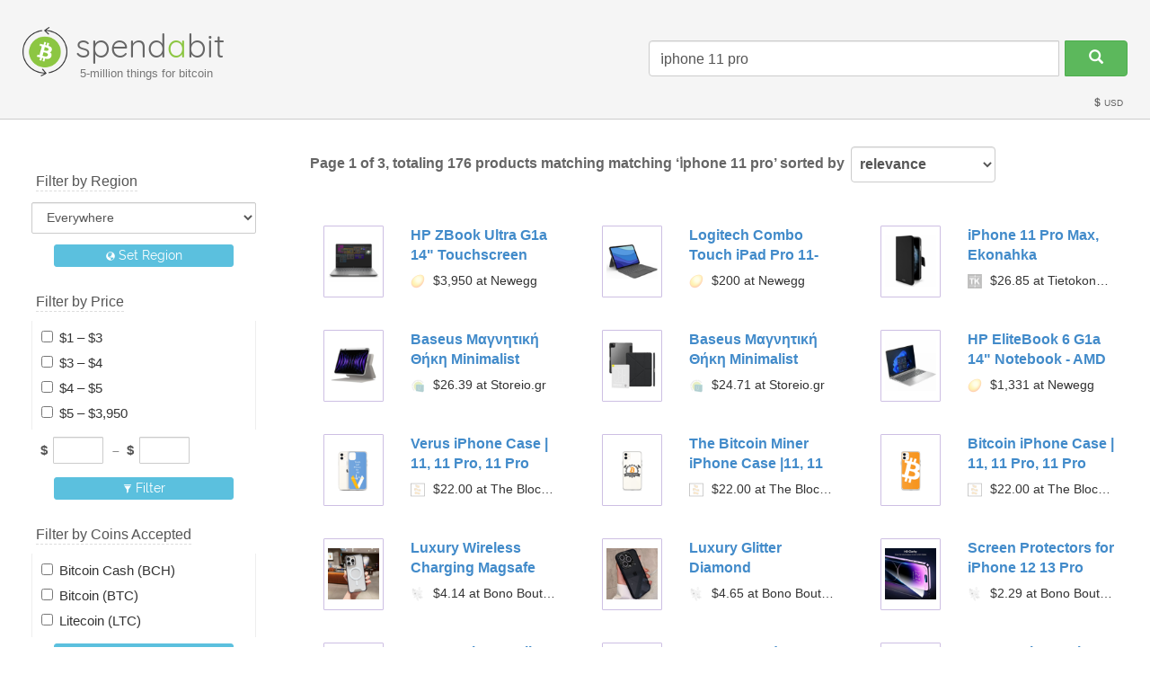

--- FILE ---
content_type: text/html;charset=UTF-8
request_url: https://spendabit.co/go?q=i%CC%87phone+11+pro
body_size: 9601
content:
<!DOCTYPE html>
<html lang="en">

      <head>
        <title>Buy ‘i̇phone 11 pro’ with Bitcoin Crypto-Currency – Spendabit</title>
        <meta http-equiv="Content-Type" content="text/html; charset=utf-8"/>
        <meta charset="utf-8"/>
        <meta name="description" content="Find 100+ ‘i̇phone 11 pro’ products that you can buy with Bitcoin, including items from Newegg, Tietokonekauppa.fi, Storeio.gr, and 2 other retailers – at Spendabit, the search engine for things you can buy with Bitcoin."/>
        <meta name="viewport" content="width=device-width, initial-scale=1.0, maximum-scale=1, user-scalable=no"/>
        <meta name="referrer" content="always"/>
        <meta property="og:image" content="https://spendabit.co/img/logos/logo-300x150.png"/>
        <link rel="stylesheet" type="text/css" href="/css?f=/lib/bootstrap/css/bootstrap.min.css&amp;f=font-quicksand.css&amp;f=font-raleway.css&amp;f=layout.css&amp;f=common.css&amp;f=search-results.css"/>
        <link rel="icon" href="https://spendabit.co/img/favicon.png" type="image/png"/>
        <link rel="shortcut icon" href="https://spendabit.co/img/favicon.png" type="image/png"/>
        <link rel="canonical" href="https://spendabit.co/go?q=i%CC%87phone+11+pro"/>
        <link rel="apple-touch-icon" sizes="180x180" href="/img/icons/apple-touch-icon.png"/><link rel="icon" type="image/png" sizes="32x32" href="/img/icons/favicon-32x32.png"/><link rel="icon" type="image/png" sizes="192x192" href="/img/icons/android-chrome-192x192.png"/><link rel="icon" type="image/png" sizes="16x16" href="/img/icons/favicon-16x16.png"/><link rel="manifest" href="/img/icons/site.webmanifest"/><link rel="mask-icon" href="/img/icons/safari-pinned-tab.svg" color="#8cc642"/><link rel="shortcut icon" href="/img/icons/favicon.ico"/><meta name="apple-mobile-web-app-title" content="Spendabit"/><meta name="application-name" content="Spendabit"/><meta name="msapplication-TileColor" content="#111111"/><meta name="msapplication-TileImage" content="/img/icons/mstile-144x144.png"/><meta name="msapplication-config" content="/img/icons/browserconfig.xml"/><meta name="theme-color" content="#ffffff"/><link rel="next" href="https://spendabit.co/go?q=i%CC%87phone+11+pro&amp;offset=60"/>
      </head>

      <body>
        <div id="above-footer-wrap">
      <div id="above-footer">
        <div>
      <header class="site-header">
      <div class="main-section">
        <div class="container-fluid"> <div class="row header-row">
          <div class="col-xs-12 col-sm-5 col-md-3 col-lg-3">
            <div class="logo-and-tagline">
              <a href="/">
                <img src="/img/spendabit-icon-small.png" alt=""/>
                <span class="logo-text">spend<span class="a">a</span>bit</span>
              </a>
              <div class="more-than-x-products">
                5-million things for bitcoin
              </div>
            </div>
          </div>
          <div class="col-xs-12 col-sm-7 col-md-9 col-lg-9">
            <div>
      <div class="search-form-wrap">
        <form class="form-inline" action="/go" method="get" role="search">
          <input type="search" class="form-control" name="q" value="i̇phone 11 pro"/>
          <button type="submit" class="btn btn-success search"><span class="glyphicon glyphicon-search" aria-hidden="true"></span></button>
        </form>
      </div>
      
    </div>
          </div>
        </div> </div>
        <div style="clear: both;"> </div>
      </div>
      <div class="session-status">
      <ul>

        

        <li><a href="/region-select" title="Click to change the currency used to display prices."><span class="glyphicon glyphicon-usd" aria-hidden="true"></span> USD</a></li>

        

      </ul>
    </div>
    </header>
      
      <div class="container-fluid">
      
      <div class="row">
      <div id="mobile-filters-row" class="row">
      <div id="mobile-filters-column" class="col-xs-12">
        <div>

      <!-- Filter by Region -->
      <div class="search-filter">

        <h3><span>Filter by Region</span></h3>

        <form class="form-inline region-select-wrap" action="/region-select" method="post">
          <input type="hidden" name="next" value="/go?q=i%CC%87phone+11+pro"/>
          
          <select id="mobileRegionInput" name="region" class="form-control">
            <option value="earth">Everywhere</option><option value="OC-AUS">Australia</option><option value="EU-EU">European Union</option><option value="EU-GBR">United Kingdom</option><option value="NA-USA">United States</option>
          </select>
          <button type="submit" class="btn btn-sm btn-info"><span class="glyphicon glyphicon-globe" style="font-size: 70%"></span>
            Set Region</button>
        </form>

      </div>

      <form id="mobile-product-filters-form" method="get" action="/go">

            <input type="hidden" name="q" value="i̇phone 11 pro"/>
            
            

            <div class="search-filter">
        <h3><span>Filter by Price</span></h3>
        <div class="options"><div class="option"> <label title="$1 – $3">
          <input type="checkbox" name="price" value="1.00-3.00"/>
          <span>$1 – $3</span>
        </label> </div><div class="option"> <label title="$3 – $4">
          <input type="checkbox" name="price" value="3.00-4.00"/>
          <span>$3 – $4</span>
        </label> </div><div class="option"> <label title="$4 – $5">
          <input type="checkbox" name="price" value="4.00-5.00"/>
          <span>$4 – $5</span>
        </label> </div><div class="option"> <label title="$5 – $3,950">
          <input type="checkbox" name="price" value="5.00-3950.00"/>
          <span>$5 – $3,950</span>
        </label> </div></div>
        <div class="custom-range">
          <label>
            <span>
      <span class="currency-symbol">$</span>
      <input type="text" class="form-control" name="price-from" onchange="$('input[name=price]').prop('checked', false);"/>
    </span> &nbsp;&ndash;&nbsp; <span>
      <span class="currency-symbol">$</span>
      <input type="text" class="form-control" name="price-to" onchange="$('input[name=price]').prop('checked', false);"/>
    </span>
          </label>
        </div>
        <div class="btn-wrapper text-center">
      <button type="submit" class="btn btn-sm btn-info"><span class="glyphicon glyphicon-filter" aria-hidden="true"></span> Filter</button>
    </div>
      </div>
            <div class="search-filter">
        <h3><span>Filter by Coins Accepted</span></h3>
        <div class="options"><div class="option"> <label title="Bitcoin Cash (BCH)">
          <input type="checkbox" name="currency" value="BCH"/>
          <span>Bitcoin Cash (BCH)</span>
        </label> </div><div class="option"> <label title="Bitcoin (BTC)">
          <input type="checkbox" name="currency" value="BTC"/>
          <span>Bitcoin (BTC)</span>
        </label> </div><div class="option"> <label title="Litecoin (LTC)">
          <input type="checkbox" name="currency" value="LTC"/>
          <span>Litecoin (LTC)</span>
        </label> </div></div>
        <div class="btn-wrapper text-center">
      <button type="submit" class="btn btn-sm btn-info"><span class="glyphicon glyphicon-filter" aria-hidden="true"></span> Filter</button>
    </div>
      </div>
            <div class="search-filter">
        <h3><span>Filter by Merchant</span></h3>
        <div class="options"><div class="option"> <label title="Bono Boutique">
          <input type="checkbox" name="merchant" value="bonoboutique"/>
          <span>Bono Boutique</span>
        </label> </div><div class="option"> <label title="Newegg">
          <input type="checkbox" name="merchant" value="newegg"/>
          <span>Newegg</span>
        </label> </div><div class="option"> <label title="Storeio.gr">
          <input type="checkbox" name="merchant" value="storeio.gr"/>
          <span>Storeio.gr</span>
        </label> </div><div class="option"> <label title="The Block Gear">
          <input type="checkbox" name="merchant" value="theblockgear"/>
          <span>The Block Gear</span>
        </label> </div><div class="option"> <label title="Tietokonekauppa.fi">
          <input type="checkbox" name="merchant" value="tietokonekauppa.fi"/>
          <span>Tietokonekauppa.fi</span>
        </label> </div></div>
        <div class="btn-wrapper text-center">
      <button type="submit" class="btn btn-sm btn-info"><span class="glyphicon glyphicon-filter" aria-hidden="true"></span> Filter</button>
    </div>
      </div>

          </form>
    </div>
      </div>
      <div class="col-xs-12 text-center">
        <button class="btn btn-default btn-toggle-filter" onclick="toggleMobileFilter()">Filter <span id="mobile-filter-icon" class="glyphicon glyphicon-menu-down" aria-hidden="true"></span></button>
      </div>
    </div>
      <div class="col-sm-3 search-filters">
        <div>

      <!-- Filter by Region -->
      <div class="search-filter">

        <h3><span>Filter by Region</span></h3>

        <form class="form-inline region-select-wrap" action="/region-select" method="post">
          <input type="hidden" name="next" value="/go?q=i%CC%87phone+11+pro"/>
          
          <select id="regionInput" name="region" class="form-control">
            <option value="earth">Everywhere</option><option value="OC-AUS">Australia</option><option value="EU-EU">European Union</option><option value="EU-GBR">United Kingdom</option><option value="NA-USA">United States</option>
          </select>
          <button type="submit" class="btn btn-sm btn-info"><span class="glyphicon glyphicon-globe" style="font-size: 70%"></span>
            Set Region</button>
        </form>

      </div>

      <form id="product-filters-form" method="get" action="/go">

          <input type="hidden" name="q" value="i̇phone 11 pro"/>
          
          

          <div class="search-filter">
        <h3><span>Filter by Price</span></h3>
        <div class="options"><div class="option"> <label title="$1 – $3">
          <input type="checkbox" name="price" value="1.00-3.00"/>
          <span>$1 – $3</span>
        </label> </div><div class="option"> <label title="$3 – $4">
          <input type="checkbox" name="price" value="3.00-4.00"/>
          <span>$3 – $4</span>
        </label> </div><div class="option"> <label title="$4 – $5">
          <input type="checkbox" name="price" value="4.00-5.00"/>
          <span>$4 – $5</span>
        </label> </div><div class="option"> <label title="$5 – $3,950">
          <input type="checkbox" name="price" value="5.00-3950.00"/>
          <span>$5 – $3,950</span>
        </label> </div></div>
        <div class="custom-range">
          <label>
            <span>
      <span class="currency-symbol">$</span>
      <input type="text" class="form-control" name="price-from" onchange="$('input[name=price]').prop('checked', false);"/>
    </span> &nbsp;&ndash;&nbsp; <span>
      <span class="currency-symbol">$</span>
      <input type="text" class="form-control" name="price-to" onchange="$('input[name=price]').prop('checked', false);"/>
    </span>
          </label>
        </div>
        <div class="btn-wrapper text-center">
      <button type="submit" class="btn btn-sm btn-info"><span class="glyphicon glyphicon-filter" aria-hidden="true"></span> Filter</button>
    </div>
      </div>
          <div class="search-filter">
        <h3><span>Filter by Coins Accepted</span></h3>
        <div class="options"><div class="option"> <label title="Bitcoin Cash (BCH)">
          <input type="checkbox" name="currency" value="BCH"/>
          <span>Bitcoin Cash (BCH)</span>
        </label> </div><div class="option"> <label title="Bitcoin (BTC)">
          <input type="checkbox" name="currency" value="BTC"/>
          <span>Bitcoin (BTC)</span>
        </label> </div><div class="option"> <label title="Litecoin (LTC)">
          <input type="checkbox" name="currency" value="LTC"/>
          <span>Litecoin (LTC)</span>
        </label> </div></div>
        <div class="btn-wrapper text-center">
      <button type="submit" class="btn btn-sm btn-info"><span class="glyphicon glyphicon-filter" aria-hidden="true"></span> Filter</button>
    </div>
      </div>
          <div class="search-filter">
        <h3><span>Filter by Merchant</span></h3>
        <div class="options"><div class="option"> <label title="Bono Boutique">
          <input type="checkbox" name="merchant" value="bonoboutique"/>
          <span>Bono Boutique</span>
        </label> </div><div class="option"> <label title="Newegg">
          <input type="checkbox" name="merchant" value="newegg"/>
          <span>Newegg</span>
        </label> </div><div class="option"> <label title="Storeio.gr">
          <input type="checkbox" name="merchant" value="storeio.gr"/>
          <span>Storeio.gr</span>
        </label> </div><div class="option"> <label title="The Block Gear">
          <input type="checkbox" name="merchant" value="theblockgear"/>
          <span>The Block Gear</span>
        </label> </div><div class="option"> <label title="Tietokonekauppa.fi">
          <input type="checkbox" name="merchant" value="tietokonekauppa.fi"/>
          <span>Tietokonekauppa.fi</span>
        </label> </div></div>
        <div class="btn-wrapper text-center">
      <button type="submit" class="btn btn-sm btn-info"><span class="glyphicon glyphicon-filter" aria-hidden="true"></span> Filter</button>
    </div>
      </div>
          

        </form>
    </div>
      </div>
      <div class="col-sm-9 results-column">
        <div class="results-header">
      <form action="/go" method="get" id="sort-form" class="form-inline" role="form">
        <input type="hidden" name="q" value="i̇phone 11 pro"/>
        
        
        <h1>Page 1 of 3,
        totaling 176 products matching <span>matching <span class="query">&lsquo;i̇phone 11 pro&rsquo;</span> <span>
      sorted by
      <div class="form-group">
        <label class="sr-only" for="sort-by-input">sort by</label>
        <select name="sort" class="form-control" onchange="this.form.submit()">
      <option value="relevance">relevance</option><option value="price-asc">price, low to high</option><option value="price-desc">price, high to low</option><option value="merchant">merchant</option>
    </select>
        <button type="submit" class="btn btn-sm btn-info" id="resort-btn">Re-sort</button>
        <script type="application/javascript">var b = document.getElementById('resort-btn');b.parentElement.removeChild(b);</script>
      </div>
    </span></span></h1>
      </form>
    </div><div class="container-fluid">
      <div class="row">
        <div class="product-cell col-xs-12 col-sm-6 col-lg-4">
      <a class="product-link" href="/product/newegg/1TS-000D-1PA82?q=i%CC%87phone%2011%20pro" rel="nofollow" target="_blank" data-merchant="newegg">
        
        <div class="product row">
          <div class="col-xs-4 thumbnail-column">
            <div class="thumbnail-container">
              <img src="https://spendabit.s3.amazonaws.com/products/newegg/1TS-000D-1PA82.png" alt="" class="thumbnail" onerror="this.onerror=null; this.src='/img/unavailable.jpg';"/>
            </div>
          </div>
          <div class="col-xs-8 text-column">
            <h3 class="name" title="HP ZBook Ultra G1a 14&quot; Touchscreen Mobile Workstation - 2.8K - AMD Ryzen AI Max+ PRO 395 - 128 GB - English Keyboard - Meteor Silver - AMD Chip - 2880 x 1800 - Windows 11 Pro - AMD Radeon 8060S G">HP ZBook Ultra G1a 14&quot; Touchscreen Mobile Workstation - 2.8K - AMD Ryzen AI Max+ PRO 395 - 128 GB - English Keyboard - Meteor Silver - AMD Chip - 2880 x 1800 - Windows 11 Pro - AMD Radeon 8060S G</h3>
            <div class="price-and-merchant">
      <img src="/images/2187055" alt="" class="favicon newegg"/>
      $3,950 at Newegg
    </div>
          </div>
        </div>
      </a>
      
    </div><div class="product-cell col-xs-12 col-sm-6 col-lg-4">
      <a class="product-link" href="/product/newegg/0GA-0001-00NN5?q=i%CC%87phone%2011%20pro" rel="nofollow" target="_blank" data-merchant="newegg">
        
        <div class="product row">
          <div class="col-xs-4 thumbnail-column">
            <div class="thumbnail-container">
              <img src="https://spendabit.s3.amazonaws.com/products/newegg/0GA-0001-00NN5.png" alt="" class="thumbnail" onerror="this.onerror=null; this.src='/img/unavailable.jpg';"/>
            </div>
          </div>
          <div class="col-xs-8 text-column">
            <h3 class="name" title="Logitech Combo Touch iPad Pro 11-inch (1st, 2nd, 3rd, 4th gen - 2018, 2020, 2021, 2022) Keyboard Case - Detachable Backlit Keyboard, Click-Anywhere Trackpad - Oxford Gray; USA Layout">Logitech Combo Touch iPad Pro 11-inch (1st, 2nd, 3rd, 4th gen - 2018, 2020, 2021, 2022) Keyboard Case - Detachable Backlit Keyboard, Click-Anywhere Trackpad - Oxford Gray; USA Layout</h3>
            <div class="price-and-merchant">
      <img src="/images/2187055" alt="" class="favicon newegg"/>
      $200 at Newegg
    </div>
          </div>
        </div>
      </a>
      
    </div><div class="product-cell col-xs-12 col-sm-6 col-lg-4">
      <a class="product-link" href="/product/tietokonekauppa.fi/2561017?q=i%CC%87phone%2011%20pro" rel="nofollow" target="_blank" data-merchant="tietokonekauppa.fi">
        
        <div class="product row">
          <div class="col-xs-4 thumbnail-column">
            <div class="thumbnail-container">
              <img src="https://spendabit.s3.amazonaws.com/products/tietokonekauppa.fi/2561017.png" alt="" class="thumbnail" onerror="this.onerror=null; this.src='/img/unavailable.jpg';"/>
            </div>
          </div>
          <div class="col-xs-8 text-column">
            <h3 class="name" title="iPhone 11 Pro Max, Ekonahka lompakkokotelo, irrotettava, mu">iPhone 11 Pro Max, Ekonahka lompakkokotelo, irrotettava, mu</h3>
            <div class="price-and-merchant">
      <img src="/images/2186231" alt="" class="favicon tietokonekauppa.fi"/>
      $26.85 at Tietokonekauppa.fi
    </div>
          </div>
        </div>
      </a>
      
    </div><div class="product-cell col-xs-12 col-sm-6 col-lg-4">
      <a class="product-link" href="/product/storeio.gr/129523?q=i%CC%87phone%2011%20pro" rel="nofollow" target="_blank" data-merchant="storeio.gr">
        
        <div class="product row">
          <div class="col-xs-4 thumbnail-column">
            <div class="thumbnail-container">
              <img src="https://spendabit.s3.amazonaws.com/products/storeio.gr/129523.png" alt="" class="thumbnail" onerror="this.onerror=null; this.src='/img/unavailable.jpg';"/>
            </div>
          </div>
          <div class="col-xs-8 text-column">
            <h3 class="name" title="Baseus Μαγνητική Θήκη Minimalist Series για iPad Pro 11″/Pad Air4/Air5 10.9″ Ανοιχτό Γκρι (ARJS040913) (BASARJS040913)">Baseus Μαγνητική Θήκη Minimalist Series για iPad Pro 11″/Pad Air4/Air5 10.9″ Ανοιχτό Γκρι (ARJS040913) (BASARJS040913)</h3>
            <div class="price-and-merchant">
      <img src="/images/2186767" alt="" class="favicon storeio.gr"/>
      $26.39 at Storeio.gr
    </div>
          </div>
        </div>
      </a>
      
    </div><div class="product-cell col-xs-12 col-sm-6 col-lg-4">
      <a class="product-link" href="/product/storeio.gr/129993?q=i%CC%87phone%2011%20pro" rel="nofollow" target="_blank" data-merchant="storeio.gr">
        
        <div class="product row">
          <div class="col-xs-4 thumbnail-column">
            <div class="thumbnail-container">
              <img src="https://spendabit.s3.amazonaws.com/products/storeio.gr/129993.png" alt="" class="thumbnail" onerror="this.onerror=null; this.src='/img/unavailable.jpg';"/>
            </div>
          </div>
          <div class="col-xs-8 text-column">
            <h3 class="name" title="Baseus Μαγνητική Θήκη Minimalist Series για iPad Pro 2018/2020/2021/2022 11″ Μαύρο (P40112502111-01) (BASP40112502111-01)">Baseus Μαγνητική Θήκη Minimalist Series για iPad Pro 2018/2020/2021/2022 11″ Μαύρο (P40112502111-01) (BASP40112502111-01)</h3>
            <div class="price-and-merchant">
      <img src="/images/2186767" alt="" class="favicon storeio.gr"/>
      $24.71 at Storeio.gr
    </div>
          </div>
        </div>
      </a>
      
    </div><div class="product-cell col-xs-12 col-sm-6 col-lg-4">
      <a class="product-link" href="/product/newegg/1TS-000D-1R1D7?q=i%CC%87phone%2011%20pro" rel="nofollow" target="_blank" data-merchant="newegg">
        
        <div class="product row">
          <div class="col-xs-4 thumbnail-column">
            <div class="thumbnail-container">
              <img src="https://c1.neweggimages.com/productimage/nb640/A24GD2506200C4OCBFD.jpg" alt="" class="thumbnail" onerror="this.onerror=null; this.src='/img/unavailable.jpg';"/>
            </div>
          </div>
          <div class="col-xs-8 text-column">
            <h3 class="name" title="HP EliteBook 6 G1a 14&quot; Notebook - AMD Ryzen 7 250 - 16GB - 512GB SSD - Pike Silver - Windows 11 Pro - AMD Radeon 780M Graphics - Webcam - IEEE 802.11be Wireless BM1L1UT#ABA">HP EliteBook 6 G1a 14&quot; Notebook - AMD Ryzen 7 250 - 16GB - 512GB SSD - Pike Silver - Windows 11 Pro - AMD Radeon 780M Graphics - Webcam - IEEE 802.11be Wireless BM1L1UT#ABA</h3>
            <div class="price-and-merchant">
      <img src="/images/2187055" alt="" class="favicon newegg"/>
      $1,331 at Newegg
    </div>
          </div>
        </div>
      </a>
      
    </div><div class="product-cell col-xs-12 col-sm-6 col-lg-4">
      <a class="product-link" href="/product/theblockgear/4672?q=i%CC%87phone%2011%20pro" rel="nofollow" target="_blank" data-merchant="theblockgear">
        
        <div class="product row">
          <div class="col-xs-4 thumbnail-column">
            <div class="thumbnail-container">
              <img src="https://spendabit.s3.amazonaws.com/products/theblockgear/4672.png" alt="" class="thumbnail" onerror="this.onerror=null; this.src='/img/unavailable.jpg';"/>
            </div>
          </div>
          <div class="col-xs-8 text-column">
            <h3 class="name" title="Verus iPhone Case | 11, 11 Pro, 11 Pro Max &amp; More">Verus iPhone Case | 11, 11 Pro, 11 Pro Max &amp; More</h3>
            <div class="price-and-merchant">
      <img src="/images/2186076" alt="" class="favicon theblockgear"/>
      $22.00 at The Block Gear
    </div>
          </div>
        </div>
      </a>
      
    </div><div class="product-cell col-xs-12 col-sm-6 col-lg-4">
      <a class="product-link" href="/product/theblockgear/1287?q=i%CC%87phone%2011%20pro" rel="nofollow" target="_blank" data-merchant="theblockgear">
        
        <div class="product row">
          <div class="col-xs-4 thumbnail-column">
            <div class="thumbnail-container">
              <img src="https://spendabit.s3.amazonaws.com/products/theblockgear/1287.png" alt="" class="thumbnail" onerror="this.onerror=null; this.src='/img/unavailable.jpg';"/>
            </div>
          </div>
          <div class="col-xs-8 text-column">
            <h3 class="name" title="The Bitcoin Miner iPhone Case |11, 11 Pro, 11 Pro Max &amp; More">The Bitcoin Miner iPhone Case |11, 11 Pro, 11 Pro Max &amp; More</h3>
            <div class="price-and-merchant">
      <img src="/images/2186076" alt="" class="favicon theblockgear"/>
      $22.00 at The Block Gear
    </div>
          </div>
        </div>
      </a>
      
    </div><div class="product-cell col-xs-12 col-sm-6 col-lg-4">
      <a class="product-link" href="/product/theblockgear/1332?q=i%CC%87phone%2011%20pro" rel="nofollow" target="_blank" data-merchant="theblockgear">
        
        <div class="product row">
          <div class="col-xs-4 thumbnail-column">
            <div class="thumbnail-container">
              <img src="https://spendabit.s3.amazonaws.com/products/theblockgear/1332.png" alt="" class="thumbnail" onerror="this.onerror=null; this.src='/img/unavailable.jpg';"/>
            </div>
          </div>
          <div class="col-xs-8 text-column">
            <h3 class="name" title="Bitcoin iPhone Case | 11, 11 Pro, 11 Pro Max &amp; More">Bitcoin iPhone Case | 11, 11 Pro, 11 Pro Max &amp; More</h3>
            <div class="price-and-merchant">
      <img src="/images/2186076" alt="" class="favicon theblockgear"/>
      $22.00 at The Block Gear
    </div>
          </div>
        </div>
      </a>
      
    </div><div class="product-cell col-xs-12 col-sm-6 col-lg-4">
      <a class="product-link" href="/product/bonoboutique/8427698356554?q=i%CC%87phone%2011%20pro" rel="nofollow" target="_blank" data-merchant="bonoboutique">
        
        <div class="product row">
          <div class="col-xs-4 thumbnail-column">
            <div class="thumbnail-container">
              <img src="https://spendabit.s3.amazonaws.com/products/bonoboutique/8427698356554.png" alt="" class="thumbnail" onerror="this.onerror=null; this.src='/img/unavailable.jpg';"/>
            </div>
          </div>
          <div class="col-xs-8 text-column">
            <h3 class="name" title="Luxury Wireless Charging Magsafe Phone Case for iPhone 14 13 12 11 Pro Max Plus Bumper Shockproof Transparent Cover">Luxury Wireless Charging Magsafe Phone Case for iPhone 14 13 12 11 Pro Max Plus Bumper Shockproof Transparent Cover</h3>
            <div class="price-and-merchant">
      <img src="/images/2170112" alt="" class="favicon bonoboutique"/>
      $4.14 at Bono Boutique
    </div>
          </div>
        </div>
      </a>
      
    </div><div class="product-cell col-xs-12 col-sm-6 col-lg-4">
      <a class="product-link" href="/product/bonoboutique/8416807747914?q=i%CC%87phone%2011%20pro" rel="nofollow" target="_blank" data-merchant="bonoboutique">
        
        <div class="product row">
          <div class="col-xs-4 thumbnail-column">
            <div class="thumbnail-container">
              <img src="https://spendabit.s3.amazonaws.com/products/bonoboutique/8416807747914.png" alt="" class="thumbnail" onerror="this.onerror=null; this.src='/img/unavailable.jpg';"/>
            </div>
          </div>
          <div class="col-xs-8 text-column">
            <h3 class="name" title="Luxury Glitter Diamond Transparent Case for iPhone 14 13 12 11 Pro Max Plus Lens Protection Shockproof Bumper Cases Cover">Luxury Glitter Diamond Transparent Case for iPhone 14 13 12 11 Pro Max Plus Lens Protection Shockproof Bumper Cases Cover</h3>
            <div class="price-and-merchant">
      <img src="/images/2170112" alt="" class="favicon bonoboutique"/>
      $4.65 at Bono Boutique
    </div>
          </div>
        </div>
      </a>
      
    </div><div class="product-cell col-xs-12 col-sm-6 col-lg-4">
      <a class="product-link" href="/product/bonoboutique/8533707194698?q=i%CC%87phone%2011%20pro" rel="nofollow" target="_blank" data-merchant="bonoboutique">
        
        <div class="product row">
          <div class="col-xs-4 thumbnail-column">
            <div class="thumbnail-container">
              <img src="https://spendabit.s3.amazonaws.com/products/bonoboutique/8533707194698.png" alt="" class="thumbnail" onerror="this.onerror=null; this.src='/img/unavailable.jpg';"/>
            </div>
          </div>
          <div class="col-xs-8 text-column">
            <h3 class="name" title="Screen Protectors for iPhone 12 13 Pro Max Mini Camera Lens Protector for iPhone 11 14 Pro MAX XS X 15 Full Cover Tempered Glass">Screen Protectors for iPhone 12 13 Pro Max Mini Camera Lens Protector for iPhone 11 14 Pro MAX XS X 15 Full Cover Tempered Glass</h3>
            <div class="price-and-merchant">
      <img src="/images/2170112" alt="" class="favicon bonoboutique"/>
      $2.29 at Bono Boutique
    </div>
          </div>
        </div>
      </a>
      
    </div><div class="product-cell col-xs-12 col-sm-6 col-lg-4">
      <a class="product-link" href="/product/bonoboutique/8424742388042?q=i%CC%87phone%2011%20pro" rel="nofollow" target="_blank" data-merchant="bonoboutique">
        
        <div class="product row">
          <div class="col-xs-4 thumbnail-column">
            <div class="thumbnail-container">
              <img src="https://spendabit.s3.amazonaws.com/products/bonoboutique/8424742388042.png" alt="" class="thumbnail" onerror="this.onerror=null; this.src='/img/unavailable.jpg';"/>
            </div>
          </div>
          <div class="col-xs-8 text-column">
            <h3 class="name" title="Luxury Lingge Bling Rhinestone Phone Case for iPhone 14 13 12 11 Pro Max Plus Bumper Back Shockproof Soft Cover">Luxury Lingge Bling Rhinestone Phone Case for iPhone 14 13 12 11 Pro Max Plus Bumper Back Shockproof Soft Cover</h3>
            <div class="price-and-merchant">
      <img src="/images/2170112" alt="" class="favicon bonoboutique"/>
      $5.35 at Bono Boutique
    </div>
          </div>
        </div>
      </a>
      
    </div><div class="product-cell col-xs-12 col-sm-6 col-lg-4">
      <a class="product-link" href="/product/bonoboutique/8416807944522?q=i%CC%87phone%2011%20pro" rel="nofollow" target="_blank" data-merchant="bonoboutique">
        
        <div class="product row">
          <div class="col-xs-4 thumbnail-column">
            <div class="thumbnail-container">
              <img src="https://spendabit.s3.amazonaws.com/products/bonoboutique/8416807944522.png" alt="" class="thumbnail" onerror="this.onerror=null; this.src='/img/unavailable.jpg';"/>
            </div>
          </div>
          <div class="col-xs-8 text-column">
            <h3 class="name" title="Luxury Candy Transparent Phone Case for iPhone 14 13 12 11 Pro Max Plus Bumper Clear Shockproof Cases Cover">Luxury Candy Transparent Phone Case for iPhone 14 13 12 11 Pro Max Plus Bumper Clear Shockproof Cases Cover</h3>
            <div class="price-and-merchant">
      <img src="/images/2170112" alt="" class="favicon bonoboutique"/>
      $2.57 at Bono Boutique
    </div>
          </div>
        </div>
      </a>
      
    </div><div class="product-cell col-xs-12 col-sm-6 col-lg-4">
      <a class="product-link" href="/product/bonoboutique/8434353275210?q=i%CC%87phone%2011%20pro" rel="nofollow" target="_blank" data-merchant="bonoboutique">
        
        <div class="product row">
          <div class="col-xs-4 thumbnail-column">
            <div class="thumbnail-container">
              <img src="https://spendabit.s3.amazonaws.com/products/bonoboutique/8434353275210.png" alt="" class="thumbnail" onerror="this.onerror=null; this.src='/img/unavailable.jpg';"/>
            </div>
          </div>
          <div class="col-xs-8 text-column">
            <h3 class="name" title="Luxury Electroplate Transparent Phone Case for iPhone 14 13 12 11 Pro Max Plus X Xs XR Max Bumper Shockproof Clear Cases Cover">Luxury Electroplate Transparent Phone Case for iPhone 14 13 12 11 Pro Max Plus X Xs XR Max Bumper Shockproof Clear Cases Cover</h3>
            <div class="price-and-merchant">
      <img src="/images/2170112" alt="" class="favicon bonoboutique"/>
      $4.72 at Bono Boutique
    </div>
          </div>
        </div>
      </a>
      
    </div><div class="product-cell col-xs-12 col-sm-6 col-lg-4">
      <a class="product-link" href="/product/bonoboutique/8428423643466?q=i%CC%87phone%2011%20pro" rel="nofollow" target="_blank" data-merchant="bonoboutique">
        
        <div class="product row">
          <div class="col-xs-4 thumbnail-column">
            <div class="thumbnail-container">
              <img src="https://spendabit.s3.amazonaws.com/products/bonoboutique/8428423643466.png" alt="" class="thumbnail" onerror="this.onerror=null; this.src='/img/unavailable.jpg';"/>
            </div>
          </div>
          <div class="col-xs-8 text-column">
            <h3 class="name" title="Luxury Electroplated Phone Case for iPhone 11 12 13 14 Pro Max XS X XR 7 8 Plus Mini Hollow Out Transparent Cases Cover">Luxury Electroplated Phone Case for iPhone 11 12 13 14 Pro Max XS X XR 7 8 Plus Mini Hollow Out Transparent Cases Cover</h3>
            <div class="price-and-merchant">
      <img src="/images/2170112" alt="" class="favicon bonoboutique"/>
      $4.28 at Bono Boutique
    </div>
          </div>
        </div>
      </a>
      
    </div><div class="product-cell col-xs-12 col-sm-6 col-lg-4">
      <a class="product-link" href="/product/bonoboutique/8431300903242?q=i%CC%87phone%2011%20pro" rel="nofollow" target="_blank" data-merchant="bonoboutique">
        
        <div class="product row">
          <div class="col-xs-4 thumbnail-column">
            <div class="thumbnail-container">
              <img src="https://spendabit.s3.amazonaws.com/products/bonoboutique/8431300903242.png" alt="" class="thumbnail" onerror="this.onerror=null; this.src='/img/unavailable.jpg';"/>
            </div>
          </div>
          <div class="col-xs-8 text-column">
            <h3 class="name" title="Luxury Electroplated Phone Case for iPhone 11 12 13 14 Pro Max Hollow Out Transparent Soft Silicone Glitter Cases Cover">Luxury Electroplated Phone Case for iPhone 11 12 13 14 Pro Max Hollow Out Transparent Soft Silicone Glitter Cases Cover</h3>
            <div class="price-and-merchant">
      <img src="/images/2170112" alt="" class="favicon bonoboutique"/>
      $4.14 at Bono Boutique
    </div>
          </div>
        </div>
      </a>
      
    </div><div class="product-cell col-xs-12 col-sm-6 col-lg-4">
      <a class="product-link" href="/product/bonoboutique/8431302902090?q=i%CC%87phone%2011%20pro" rel="nofollow" target="_blank" data-merchant="bonoboutique">
        
        <div class="product row">
          <div class="col-xs-4 thumbnail-column">
            <div class="thumbnail-container">
              <img src="https://spendabit.s3.amazonaws.com/products/bonoboutique/8431302902090.png" alt="" class="thumbnail" onerror="this.onerror=null; this.src='/img/unavailable.jpg';"/>
            </div>
          </div>
          <div class="col-xs-8 text-column">
            <h3 class="name" title="Cartoon Cute Transparent Panda Phone Case for iPhone 11 12 13 Pro Max XS X XR 7 8 Plus Shockproof Bumper Back Cover">Cartoon Cute Transparent Panda Phone Case for iPhone 11 12 13 Pro Max XS X XR 7 8 Plus Shockproof Bumper Back Cover</h3>
            <div class="price-and-merchant">
      <img src="/images/2170112" alt="" class="favicon bonoboutique"/>
      $2.57 at Bono Boutique
    </div>
          </div>
        </div>
      </a>
      
    </div><div class="product-cell col-xs-12 col-sm-6 col-lg-4">
      <a class="product-link" href="/product/bonoboutique/8429892501834?q=i%CC%87phone%2011%20pro" rel="nofollow" target="_blank" data-merchant="bonoboutique">
        
        <div class="product row">
          <div class="col-xs-4 thumbnail-column">
            <div class="thumbnail-container">
              <img src="https://spendabit.s3.amazonaws.com/products/bonoboutique/8429892501834.png" alt="" class="thumbnail" onerror="this.onerror=null; this.src='/img/unavailable.jpg';"/>
            </div>
          </div>
          <div class="col-xs-8 text-column">
            <h3 class="name" title="Soft Candy Love Heart Phone Case for iPhone 14 13 12 11 Pro Max Plus Shockproof Silicone Glitter Back Cover">Soft Candy Love Heart Phone Case for iPhone 14 13 12 11 Pro Max Plus Shockproof Silicone Glitter Back Cover</h3>
            <div class="price-and-merchant">
      <img src="/images/2170112" alt="" class="favicon bonoboutique"/>
      $5.52 at Bono Boutique
    </div>
          </div>
        </div>
      </a>
      
    </div><div class="product-cell col-xs-12 col-sm-6 col-lg-4">
      <a class="product-link" href="/product/bonoboutique/8435018727754?q=i%CC%87phone%2011%20pro" rel="nofollow" target="_blank" data-merchant="bonoboutique">
        
        <div class="product row">
          <div class="col-xs-4 thumbnail-column">
            <div class="thumbnail-container">
              <img src="https://spendabit.s3.amazonaws.com/products/bonoboutique/8435018727754.png" alt="" class="thumbnail" onerror="this.onerror=null; this.src='/img/unavailable.jpg';"/>
            </div>
          </div>
          <div class="col-xs-8 text-column">
            <h3 class="name" title="Soft Flowers Transparent Phone Case for iPhone 11 12 13 Pro Max XS X XR 7 8 Plus SE 2020 Mini Transparent Bumper Back Cover">Soft Flowers Transparent Phone Case for iPhone 11 12 13 Pro Max XS X XR 7 8 Plus SE 2020 Mini Transparent Bumper Back Cover</h3>
            <div class="price-and-merchant">
      <img src="/images/2170112" alt="" class="favicon bonoboutique"/>
      $3.88 at Bono Boutique
    </div>
          </div>
        </div>
      </a>
      
    </div><div class="product-cell col-xs-12 col-sm-6 col-lg-4">
      <a class="product-link" href="/product/bonoboutique/8426197123402?q=i%CC%87phone%2011%20pro" rel="nofollow" target="_blank" data-merchant="bonoboutique">
        
        <div class="product row">
          <div class="col-xs-4 thumbnail-column">
            <div class="thumbnail-container">
              <img src="https://spendabit.s3.amazonaws.com/products/bonoboutique/8426197123402.png" alt="" class="thumbnail" onerror="this.onerror=null; this.src='/img/unavailable.jpg';"/>
            </div>
          </div>
          <div class="col-xs-8 text-column">
            <h3 class="name" title="Greys Anatomy You are my person Soft Phone Case for iPhone 14 Pro Max 13 Pro MAX 12 11 Pro Max 7 8 Plus XS Max XR Silicone Cover">Greys Anatomy You are my person Soft Phone Case for iPhone 14 Pro Max 13 Pro MAX 12 11 Pro Max 7 8 Plus XS Max XR Silicone Cover</h3>
            <div class="price-and-merchant">
      <img src="/images/2170112" alt="" class="favicon bonoboutique"/>
      $1.97 at Bono Boutique
    </div>
          </div>
        </div>
      </a>
      
    </div><div class="product-cell col-xs-12 col-sm-6 col-lg-4">
      <a class="product-link" href="/product/bonoboutique/8533706867018?q=i%CC%87phone%2011%20pro" rel="nofollow" target="_blank" data-merchant="bonoboutique">
        
        <div class="product row">
          <div class="col-xs-4 thumbnail-column">
            <div class="thumbnail-container">
              <img src="https://spendabit.s3.amazonaws.com/products/bonoboutique/8533706867018.png" alt="" class="thumbnail" onerror="this.onerror=null; this.src='/img/unavailable.jpg';"/>
            </div>
          </div>
          <div class="col-xs-8 text-column">
            <h3 class="name" title="4PCS Tempered Glass for iPhone 13 12 11 14 15 Pro XR X XS Max Screen Protector on for iPhone 13 Pro Max Mini 7 8 6 6S Plus Glass">4PCS Tempered Glass for iPhone 13 12 11 14 15 Pro XR X XS Max Screen Protector on for iPhone 13 Pro Max Mini 7 8 6 6S Plus Glass</h3>
            <div class="price-and-merchant">
      <img src="/images/2170112" alt="" class="favicon bonoboutique"/>
      $2.29 at Bono Boutique
    </div>
          </div>
        </div>
      </a>
      
    </div><div class="product-cell col-xs-12 col-sm-6 col-lg-4">
      <a class="product-link" href="/product/bonoboutique/8432839459146?q=i%CC%87phone%2011%20pro" rel="nofollow" target="_blank" data-merchant="bonoboutique">
        
        <div class="product row">
          <div class="col-xs-4 thumbnail-column">
            <div class="thumbnail-container">
              <img src="https://spendabit.s3.amazonaws.com/products/bonoboutique/8432839459146.png" alt="" class="thumbnail" onerror="this.onerror=null; this.src='/img/unavailable.jpg';"/>
            </div>
          </div>
          <div class="col-xs-8 text-column">
            <h3 class="name" title="Luxury Electroplated Phone Case for iPhone 11 12 13 14 Pro Max XS X XR 7 8 Plus SE 2020 Stand Ring Silicone Shockproof Cover">Luxury Electroplated Phone Case for iPhone 11 12 13 14 Pro Max XS X XR 7 8 Plus SE 2020 Stand Ring Silicone Shockproof Cover</h3>
            <div class="price-and-merchant">
      <img src="/images/2170112" alt="" class="favicon bonoboutique"/>
      $7.24 at Bono Boutique
    </div>
          </div>
        </div>
      </a>
      
    </div><div class="product-cell col-xs-12 col-sm-6 col-lg-4">
      <a class="product-link" href="/product/bonoboutique/8434353963338?q=i%CC%87phone%2011%20pro" rel="nofollow" target="_blank" data-merchant="bonoboutique">
        
        <div class="product row">
          <div class="col-xs-4 thumbnail-column">
            <div class="thumbnail-container">
              <img src="https://spendabit.s3.amazonaws.com/products/bonoboutique/8434353963338.png" alt="" class="thumbnail" onerror="this.onerror=null; this.src='/img/unavailable.jpg';"/>
            </div>
          </div>
          <div class="col-xs-8 text-column">
            <h3 class="name" title="Luxury Cute Bear Glitter Phone Case for iPhone 14 13 12 11 Pro Max X XR XS Max Cortex Bumper Shockproof Cases Cover">Luxury Cute Bear Glitter Phone Case for iPhone 14 13 12 11 Pro Max X XR XS Max Cortex Bumper Shockproof Cases Cover</h3>
            <div class="price-and-merchant">
      <img src="/images/2170112" alt="" class="favicon bonoboutique"/>
      $4.14 at Bono Boutique
    </div>
          </div>
        </div>
      </a>
      
    </div><div class="product-cell col-xs-12 col-sm-6 col-lg-4">
      <a class="product-link" href="/product/bonoboutique/8429891846474?q=i%CC%87phone%2011%20pro" rel="nofollow" target="_blank" data-merchant="bonoboutique">
        
        <div class="product row">
          <div class="col-xs-4 thumbnail-column">
            <div class="thumbnail-container">
              <img src="https://spendabit.s3.amazonaws.com/products/bonoboutique/8429891846474.png" alt="" class="thumbnail" onerror="this.onerror=null; this.src='/img/unavailable.jpg';"/>
            </div>
          </div>
          <div class="col-xs-8 text-column">
            <h3 class="name" title="Luxury Magsafe Wireless Charge Phone Case for iPhone 14 13 12 11 Pro Max Plus Soft Magnetic Electroplate Bumper Silicone Cover">Luxury Magsafe Wireless Charge Phone Case for iPhone 14 13 12 11 Pro Max Plus Soft Magnetic Electroplate Bumper Silicone Cover</h3>
            <div class="price-and-merchant">
      <img src="/images/2170112" alt="" class="favicon bonoboutique"/>
      $4.72 at Bono Boutique
    </div>
          </div>
        </div>
      </a>
      
    </div><div class="product-cell col-xs-12 col-sm-6 col-lg-4">
      <a class="product-link" href="/product/bonoboutique/8533706441034?q=i%CC%87phone%2011%20pro" rel="nofollow" target="_blank" data-merchant="bonoboutique">
        
        <div class="product row">
          <div class="col-xs-4 thumbnail-column">
            <div class="thumbnail-container">
              <img src="https://spendabit.s3.amazonaws.com/products/bonoboutique/8533706441034.png" alt="" class="thumbnail" onerror="this.onerror=null; this.src='/img/unavailable.jpg';"/>
            </div>
          </div>
          <div class="col-xs-8 text-column">
            <h3 class="name" title="4PCS Protective Glass on for iPhone 13 11 12 Mini 15 14 Pro Max screen protector Tempered Glass for iPhone 6S 7 8 Plus XR XS Max">4PCS Protective Glass on for iPhone 13 11 12 Mini 15 14 Pro Max screen protector Tempered Glass for iPhone 6S 7 8 Plus XR XS Max</h3>
            <div class="price-and-merchant">
      <img src="/images/2170112" alt="" class="favicon bonoboutique"/>
      $3.46 at Bono Boutique
    </div>
          </div>
        </div>
      </a>
      
    </div><div class="product-cell col-xs-12 col-sm-6 col-lg-4">
      <a class="product-link" href="/product/bonoboutique/8423148159306?q=i%CC%87phone%2011%20pro" rel="nofollow" target="_blank" data-merchant="bonoboutique">
        
        <div class="product row">
          <div class="col-xs-4 thumbnail-column">
            <div class="thumbnail-container">
              <img src="https://spendabit.s3.amazonaws.com/products/bonoboutique/8423148159306.png" alt="" class="thumbnail" onerror="this.onerror=null; this.src='/img/unavailable.jpg';"/>
            </div>
          </div>
          <div class="col-xs-8 text-column">
            <h3 class="name" title="Cute funny MINI Princess Phone Case for iPhone 14 Pro Max 13 11 Pro Max XR X XS MAX 7 8 Plus 12 Mini Soft Silicone Cover Fundas">Cute funny MINI Princess Phone Case for iPhone 14 Pro Max 13 11 Pro Max XR X XS MAX 7 8 Plus 12 Mini Soft Silicone Cover Fundas</h3>
            <div class="price-and-merchant">
      <img src="/images/2170112" alt="" class="favicon bonoboutique"/>
      $3.11 at Bono Boutique
    </div>
          </div>
        </div>
      </a>
      
    </div><div class="product-cell col-xs-12 col-sm-6 col-lg-4">
      <a class="product-link" href="/product/bonoboutique/8434354979146?q=i%CC%87phone%2011%20pro" rel="nofollow" target="_blank" data-merchant="bonoboutique">
        
        <div class="product row">
          <div class="col-xs-4 thumbnail-column">
            <div class="thumbnail-container">
              <img src="https://spendabit.s3.amazonaws.com/products/bonoboutique/8434354979146.png" alt="" class="thumbnail" onerror="this.onerror=null; this.src='/img/unavailable.jpg';"/>
            </div>
          </div>
          <div class="col-xs-8 text-column">
            <h3 class="name" title="Luxury Leopard Print Phone Case for iPhone 11 12 13 14 Pro Max Plus Shell Rainbow Bumper Back Cover">Luxury Leopard Print Phone Case for iPhone 11 12 13 14 Pro Max Plus Shell Rainbow Bumper Back Cover</h3>
            <div class="price-and-merchant">
      <img src="/images/2170112" alt="" class="favicon bonoboutique"/>
      $5.52 at Bono Boutique
    </div>
          </div>
        </div>
      </a>
      
    </div><div class="product-cell col-xs-12 col-sm-6 col-lg-4">
      <a class="product-link" href="/product/newegg/0S9-02X6-00049?q=i%CC%87phone%2011%20pro" rel="nofollow" target="_blank" data-merchant="newegg">
        
        <div class="product row">
          <div class="col-xs-4 thumbnail-column">
            <div class="thumbnail-container">
              <img src="https://c1.neweggimages.com/productimage/nb640/A8N2D25102219J6LT53.jpg" alt="" class="thumbnail" onerror="this.onerror=null; this.src='/img/unavailable.jpg';"/>
            </div>
          </div>
          <div class="col-xs-8 text-column">
            <h3 class="name" title="Compulocks Rugged Edge Case for Galaxy Tab A9+ 11&quot;">Compulocks Rugged Edge Case for Galaxy Tab A9+ 11&quot;</h3>
            <div class="price-and-merchant">
      <img src="/images/2187055" alt="" class="favicon newegg"/>
      $42.99 at Newegg
    </div>
          </div>
        </div>
      </a>
      
    </div><div class="product-cell col-xs-12 col-sm-6 col-lg-4">
      <a class="product-link" href="/product/bonoboutique/8535297884490?q=i%CC%87phone%2011%20pro" rel="nofollow" target="_blank" data-merchant="bonoboutique">
        
        <div class="product row">
          <div class="col-xs-4 thumbnail-column">
            <div class="thumbnail-container">
              <img src="https://spendabit.s3.amazonaws.com/products/bonoboutique/8535297884490.png" alt="" class="thumbnail" onerror="this.onerror=null; this.src='/img/unavailable.jpg';"/>
            </div>
          </div>
          <div class="col-xs-8 text-column">
            <h3 class="name" title="5PCS 9D Protective Glass Screen Protector for iPhone 14 13 12 11 Pro Max Mini 7 8 Plus Tempered Glass for iPhone 11 15 XR XS MAX">5PCS 9D Protective Glass Screen Protector for iPhone 14 13 12 11 Pro Max Mini 7 8 Plus Tempered Glass for iPhone 11 15 XR XS MAX</h3>
            <div class="price-and-merchant">
      <img src="/images/2170112" alt="" class="favicon bonoboutique"/>
      $3.46 at Bono Boutique
    </div>
          </div>
        </div>
      </a>
      
    </div><div class="product-cell col-xs-12 col-sm-6 col-lg-4">
      <a class="product-link" href="/product/bonoboutique/8426197811530?q=i%CC%87phone%2011%20pro" rel="nofollow" target="_blank" data-merchant="bonoboutique">
        
        <div class="product row">
          <div class="col-xs-4 thumbnail-column">
            <div class="thumbnail-container">
              <img src="https://spendabit.s3.amazonaws.com/products/bonoboutique/8426197811530.png" alt="" class="thumbnail" onerror="this.onerror=null; this.src='/img/unavailable.jpg';"/>
            </div>
          </div>
          <div class="col-xs-8 text-column">
            <h3 class="name" title="Christmas and New Year gift pink Phone Case for iPhone 14 Pro 13 11 Pro Max 12 mini XS Max XR 8 7 Plus fashion girl Cover Fundas">Christmas and New Year gift pink Phone Case for iPhone 14 Pro 13 11 Pro Max 12 mini XS Max XR 8 7 Plus fashion girl Cover Fundas</h3>
            <div class="price-and-merchant">
      <img src="/images/2170112" alt="" class="favicon bonoboutique"/>
      $3.11 at Bono Boutique
    </div>
          </div>
        </div>
      </a>
      
    </div><div class="product-cell col-xs-12 col-sm-6 col-lg-4">
      <a class="product-link" href="/product/bonoboutique/8431301296458?q=i%CC%87phone%2011%20pro" rel="nofollow" target="_blank" data-merchant="bonoboutique">
        
        <div class="product row">
          <div class="col-xs-4 thumbnail-column">
            <div class="thumbnail-container">
              <img src="https://spendabit.s3.amazonaws.com/products/bonoboutique/8431301296458.png" alt="" class="thumbnail" onerror="this.onerror=null; this.src='/img/unavailable.jpg';"/>
            </div>
          </div>
          <div class="col-xs-8 text-column">
            <h3 class="name" title="Luxury Transparent Phone Case for iPhone 11 12 13 14 Pro Max XS X XR 7 8 Plus SE 2020 Shockproof Bumper Cases Cover">Luxury Transparent Phone Case for iPhone 11 12 13 14 Pro Max XS X XR 7 8 Plus SE 2020 Shockproof Bumper Cases Cover</h3>
            <div class="price-and-merchant">
      <img src="/images/2170112" alt="" class="favicon bonoboutique"/>
      $2.99 at Bono Boutique
    </div>
          </div>
        </div>
      </a>
      
    </div><div class="product-cell col-xs-12 col-sm-6 col-lg-4">
      <a class="product-link" href="/product/bonoboutique/8425816621386?q=i%CC%87phone%2011%20pro" rel="nofollow" target="_blank" data-merchant="bonoboutique">
        
        <div class="product row">
          <div class="col-xs-4 thumbnail-column">
            <div class="thumbnail-container">
              <img src="https://spendabit.s3.amazonaws.com/products/bonoboutique/8425816621386.png" alt="" class="thumbnail" onerror="this.onerror=null; this.src='/img/unavailable.jpg';"/>
            </div>
          </div>
          <div class="col-xs-8 text-column">
            <h3 class="name" title="Fashion Kpop Korean DYNAMITE Phone Case for iPhone 14 Pro Max 12 11 Pro XS Max XR 7 8 Plus 13 Pro Max Soft silicone Cover Fundas">Fashion Kpop Korean DYNAMITE Phone Case for iPhone 14 Pro Max 12 11 Pro XS Max XR 7 8 Plus 13 Pro Max Soft silicone Cover Fundas</h3>
            <div class="price-and-merchant">
      <img src="/images/2170112" alt="" class="favicon bonoboutique"/>
      $1.97 at Bono Boutique
    </div>
          </div>
        </div>
      </a>
      
    </div><div class="product-cell col-xs-12 col-sm-6 col-lg-4">
      <a class="product-link" href="/product/bonoboutique/8424739340618?q=i%CC%87phone%2011%20pro" rel="nofollow" target="_blank" data-merchant="bonoboutique">
        
        <div class="product row">
          <div class="col-xs-4 thumbnail-column">
            <div class="thumbnail-container">
              <img src="https://spendabit.s3.amazonaws.com/products/bonoboutique/8424739340618.png" alt="" class="thumbnail" onerror="this.onerror=null; this.src='/img/unavailable.jpg';"/>
            </div>
          </div>
          <div class="col-xs-8 text-column">
            <h3 class="name" title="Christmas and New Year gift Matte Phone Case for iPhone 14 Pro 11 13 Pro Max 12 mini XS XR 6S 8 7 Plus Fashion girl Cover Fundas">Christmas and New Year gift Matte Phone Case for iPhone 14 Pro 11 13 Pro Max 12 mini XS XR 6S 8 7 Plus Fashion girl Cover Fundas</h3>
            <div class="price-and-merchant">
      <img src="/images/2170112" alt="" class="favicon bonoboutique"/>
      $5.49 at Bono Boutique
    </div>
          </div>
        </div>
      </a>
      
    </div><div class="product-cell col-xs-12 col-sm-6 col-lg-4">
      <a class="product-link" href="/product/bonoboutique/8434355372362?q=i%CC%87phone%2011%20pro" rel="nofollow" target="_blank" data-merchant="bonoboutique">
        
        <div class="product row">
          <div class="col-xs-4 thumbnail-column">
            <div class="thumbnail-container">
              <img src="https://spendabit.s3.amazonaws.com/products/bonoboutique/8434355372362.png" alt="" class="thumbnail" onerror="this.onerror=null; this.src='/img/unavailable.jpg';"/>
            </div>
          </div>
          <div class="col-xs-8 text-column">
            <h3 class="name" title="Luxury Soft Electroplated Phone Case for iPhone 11 12 13 14 Pro Max Xs XR Max 7 8 Plus Lens Protection Silicone Cases Cover">Luxury Soft Electroplated Phone Case for iPhone 11 12 13 14 Pro Max Xs XR Max 7 8 Plus Lens Protection Silicone Cases Cover</h3>
            <div class="price-and-merchant">
      <img src="/images/2170112" alt="" class="favicon bonoboutique"/>
      $2.57 at Bono Boutique
    </div>
          </div>
        </div>
      </a>
      
    </div><div class="product-cell col-xs-12 col-sm-6 col-lg-4">
      <a class="product-link" href="/product/bonoboutique/8435019645258?q=i%CC%87phone%2011%20pro" rel="nofollow" target="_blank" data-merchant="bonoboutique">
        
        <div class="product row">
          <div class="col-xs-4 thumbnail-column">
            <div class="thumbnail-container">
              <img src="https://spendabit.s3.amazonaws.com/products/bonoboutique/8435019645258.png" alt="" class="thumbnail" onerror="this.onerror=null; this.src='/img/unavailable.jpg';"/>
            </div>
          </div>
          <div class="col-xs-8 text-column">
            <h3 class="name" title="Luxury Necklace Phone Case for iPhone 11 12 13 14 Pro XS MAX X XR 7 8 Plus SE 2020 Lanyard Crossbody Cord Rope Cover">Luxury Necklace Phone Case for iPhone 11 12 13 14 Pro XS MAX X XR 7 8 Plus SE 2020 Lanyard Crossbody Cord Rope Cover</h3>
            <div class="price-and-merchant">
      <img src="/images/2170112" alt="" class="favicon bonoboutique"/>
      $5.87 at Bono Boutique
    </div>
          </div>
        </div>
      </a>
      
    </div><div class="product-cell col-xs-12 col-sm-6 col-lg-4">
      <a class="product-link" href="/product/bonoboutique/8533707489610?q=i%CC%87phone%2011%20pro" rel="nofollow" target="_blank" data-merchant="bonoboutique">
        
        <div class="product row">
          <div class="col-xs-4 thumbnail-column">
            <div class="thumbnail-container">
              <img src="https://spendabit.s3.amazonaws.com/products/bonoboutique/8533707489610.png" alt="" class="thumbnail" onerror="this.onerror=null; this.src='/img/unavailable.jpg';"/>
            </div>
          </div>
          <div class="col-xs-8 text-column">
            <h3 class="name" title="Tempered Glass for iPhone 11 12 13 14 Pro XR X XS Max Screen Protector on iPhone 12 Pro Max Mini 7 8 6 6S Plus Protective Glass">Tempered Glass for iPhone 11 12 13 14 Pro XR X XS Max Screen Protector on iPhone 12 Pro Max Mini 7 8 6 6S Plus Protective Glass</h3>
            <div class="price-and-merchant">
      <img src="/images/2170112" alt="" class="favicon bonoboutique"/>
      $3.46 at Bono Boutique
    </div>
          </div>
        </div>
      </a>
      
    </div><div class="product-cell col-xs-12 col-sm-6 col-lg-4">
      <a class="product-link" href="/product/bonoboutique/8424741962058?q=i%CC%87phone%2011%20pro" rel="nofollow" target="_blank" data-merchant="bonoboutique">
        
        <div class="product row">
          <div class="col-xs-4 thumbnail-column">
            <div class="thumbnail-container">
              <img src="https://spendabit.s3.amazonaws.com/products/bonoboutique/8424741962058.png" alt="" class="thumbnail" onerror="this.onerror=null; this.src='/img/unavailable.jpg';"/>
            </div>
          </div>
          <div class="col-xs-8 text-column">
            <h3 class="name" title="Hajime MiyaGi Andy Panda Soft silicone TPU Phone Case for iPhone 14 Pro Max XR XS Max 7 8 Plus 11 Pro 12 13 Pro Max Cover Fundas">Hajime MiyaGi Andy Panda Soft silicone TPU Phone Case for iPhone 14 Pro Max XR XS Max 7 8 Plus 11 Pro 12 13 Pro Max Cover Fundas</h3>
            <div class="price-and-merchant">
      <img src="/images/2170112" alt="" class="favicon bonoboutique"/>
      $1.97 at Bono Boutique
    </div>
          </div>
        </div>
      </a>
      
    </div><div class="product-cell col-xs-12 col-sm-6 col-lg-4">
      <a class="product-link" href="/product/bonoboutique/8432841195850?q=i%CC%87phone%2011%20pro" rel="nofollow" target="_blank" data-merchant="bonoboutique">
        
        <div class="product row">
          <div class="col-xs-4 thumbnail-column">
            <div class="thumbnail-container">
              <img src="https://spendabit.s3.amazonaws.com/products/bonoboutique/8432841195850.png" alt="" class="thumbnail" onerror="this.onerror=null; this.src='/img/unavailable.jpg';"/>
            </div>
          </div>
          <div class="col-xs-8 text-column">
            <h3 class="name" title="Wrist Strap Electroplated Phone Case for iPhone 12 11 13 14 Pro Max XR XS Max X 7 8 Plus SE 2020 Mini Soft Shockproof Cover">Wrist Strap Electroplated Phone Case for iPhone 12 11 13 14 Pro Max XR XS Max X 7 8 Plus SE 2020 Mini Soft Shockproof Cover</h3>
            <div class="price-and-merchant">
      <img src="/images/2170112" alt="" class="favicon bonoboutique"/>
      $6.19 at Bono Boutique
    </div>
          </div>
        </div>
      </a>
      
    </div><div class="product-cell col-xs-12 col-sm-6 col-lg-4">
      <a class="product-link" href="/product/bonoboutique/7924318568668?q=i%CC%87phone%2011%20pro" rel="nofollow" target="_blank" data-merchant="bonoboutique">
        
        <div class="product row">
          <div class="col-xs-4 thumbnail-column">
            <div class="thumbnail-container">
              <img src="https://spendabit.s3.amazonaws.com/products/bonoboutique/7924318568668.png" alt="" class="thumbnail" onerror="this.onerror=null; this.src='/img/unavailable.jpg';"/>
            </div>
          </div>
          <div class="col-xs-8 text-column">
            <h3 class="name" title="Quicksand Luminous Phone Case for iPhone 12 11 12 Pro Max XR XS Max X 7 8 Plus 12 Mini 12Pro 12 11 Glitter Neon Sand Back Cover">Quicksand Luminous Phone Case for iPhone 12 11 12 Pro Max XR XS Max X 7 8 Plus 12 Mini 12Pro 12 11 Glitter Neon Sand Back Cover</h3>
            <div class="price-and-merchant">
      <img src="/images/2170112" alt="" class="favicon bonoboutique"/>
      $17.53 at Bono Boutique
    </div>
          </div>
        </div>
      </a>
      
    </div><div class="product-cell col-xs-12 col-sm-6 col-lg-4">
      <a class="product-link" href="/product/bonoboutique/8428430229834?q=i%CC%87phone%2011%20pro" rel="nofollow" target="_blank" data-merchant="bonoboutique">
        
        <div class="product row">
          <div class="col-xs-4 thumbnail-column">
            <div class="thumbnail-container">
              <img src="https://spendabit.s3.amazonaws.com/products/bonoboutique/8428430229834.png" alt="" class="thumbnail" onerror="this.onerror=null; this.src='/img/unavailable.jpg';"/>
            </div>
          </div>
          <div class="col-xs-8 text-column">
            <h3 class="name" title="Luxury Electroplate Magsafe Wireless Charge Phone Case for iPhone 14 13 12 11 Pro Max Plus Soft Bumper Glitter Cover">Luxury Electroplate Magsafe Wireless Charge Phone Case for iPhone 14 13 12 11 Pro Max Plus Soft Bumper Glitter Cover</h3>
            <div class="price-and-merchant">
      <img src="/images/2170112" alt="" class="favicon bonoboutique"/>
      $5.17 at Bono Boutique
    </div>
          </div>
        </div>
      </a>
      
    </div><div class="product-cell col-xs-12 col-sm-6 col-lg-4">
      <a class="product-link" href="/product/bonoboutique/8535298015562?q=i%CC%87phone%2011%20pro" rel="nofollow" target="_blank" data-merchant="bonoboutique">
        
        <div class="product row">
          <div class="col-xs-4 thumbnail-column">
            <div class="thumbnail-container">
              <img src="https://spendabit.s3.amazonaws.com/products/bonoboutique/8535298015562.png" alt="" class="thumbnail" onerror="this.onerror=null; this.src='/img/unavailable.jpg';"/>
            </div>
          </div>
          <div class="col-xs-8 text-column">
            <h3 class="name" title="1-4Pcs Privacy Screen Protectors for iPhone 12 13 14 Pro Max Mini 7 8 Plus Anti-spy Tempered Glass for iPhone 11 Pro XS MAX XR X">1-4Pcs Privacy Screen Protectors for iPhone 12 13 14 Pro Max Mini 7 8 Plus Anti-spy Tempered Glass for iPhone 11 Pro XS MAX XR X</h3>
            <div class="price-and-merchant">
      <img src="/images/2170112" alt="" class="favicon bonoboutique"/>
      $2.28 at Bono Boutique
    </div>
          </div>
        </div>
      </a>
      
    </div><div class="product-cell col-xs-12 col-sm-6 col-lg-4">
      <a class="product-link" href="/product/bonoboutique/8431302082890?q=i%CC%87phone%2011%20pro" rel="nofollow" target="_blank" data-merchant="bonoboutique">
        
        <div class="product row">
          <div class="col-xs-4 thumbnail-column">
            <div class="thumbnail-container">
              <img src="https://spendabit.s3.amazonaws.com/products/bonoboutique/8431302082890.png" alt="" class="thumbnail" onerror="this.onerror=null; this.src='/img/unavailable.jpg';"/>
            </div>
          </div>
          <div class="col-xs-8 text-column">
            <h3 class="name" title="Luxury Camera lens Phone Case for iPhone 11 12 13 14 Pro Max X XS XR 7 8 Plus SE 2020 22 Transparent Shockproof Cases Cover">Luxury Camera lens Phone Case for iPhone 11 12 13 14 Pro Max X XS XR 7 8 Plus SE 2020 22 Transparent Shockproof Cases Cover</h3>
            <div class="price-and-merchant">
      <img src="/images/2170112" alt="" class="favicon bonoboutique"/>
      $2.57 at Bono Boutique
    </div>
          </div>
        </div>
      </a>
      
    </div><div class="product-cell col-xs-12 col-sm-6 col-lg-4">
      <a class="product-link" href="/product/bonoboutique/8425823207754?q=i%CC%87phone%2011%20pro" rel="nofollow" target="_blank" data-merchant="bonoboutique">
        
        <div class="product row">
          <div class="col-xs-4 thumbnail-column">
            <div class="thumbnail-container">
              <img src="https://spendabit.s3.amazonaws.com/products/bonoboutique/8425823207754.png" alt="" class="thumbnail" onerror="this.onerror=null; this.src='/img/unavailable.jpg';"/>
            </div>
          </div>
          <div class="col-xs-8 text-column">
            <h3 class="name" title="Soft Flower Glitter Laser Phone Case for iPhone 11 12 13 Pro Max X XS XR 7 8 Plus Shockproof Silicone Chrysanthemum Cover">Soft Flower Glitter Laser Phone Case for iPhone 11 12 13 Pro Max X XS XR 7 8 Plus Shockproof Silicone Chrysanthemum Cover</h3>
            <div class="price-and-merchant">
      <img src="/images/2170112" alt="" class="favicon bonoboutique"/>
      $4.72 at Bono Boutique
    </div>
          </div>
        </div>
      </a>
      
    </div><div class="product-cell col-xs-12 col-sm-6 col-lg-4">
      <a class="product-link" href="/product/bonoboutique/8427698782538?q=i%CC%87phone%2011%20pro" rel="nofollow" target="_blank" data-merchant="bonoboutique">
        
        <div class="product row">
          <div class="col-xs-4 thumbnail-column">
            <div class="thumbnail-container">
              <img src="https://spendabit.s3.amazonaws.com/products/bonoboutique/8427698782538.png" alt="" class="thumbnail" onerror="this.onerror=null; this.src='/img/unavailable.jpg';"/>
            </div>
          </div>
          <div class="col-xs-8 text-column">
            <h3 class="name" title="Rainbow Laser Phone Case for iPhone 11 12 13 14 Pro Max XS X XR 7 8 Plus Mini SE 2020 Luxury PC Bumper Back Cover">Rainbow Laser Phone Case for iPhone 11 12 13 14 Pro Max XS X XR 7 8 Plus Mini SE 2020 Luxury PC Bumper Back Cover</h3>
            <div class="price-and-merchant">
      <img src="/images/2170112" alt="" class="favicon bonoboutique"/>
      $4.72 at Bono Boutique
    </div>
          </div>
        </div>
      </a>
      
    </div><div class="product-cell col-xs-12 col-sm-6 col-lg-4">
      <a class="product-link" href="/product/bonoboutique/8429891060042?q=i%CC%87phone%2011%20pro" rel="nofollow" target="_blank" data-merchant="bonoboutique">
        
        <div class="product row">
          <div class="col-xs-4 thumbnail-column">
            <div class="thumbnail-container">
              <img src="https://spendabit.s3.amazonaws.com/products/bonoboutique/8429891060042.png" alt="" class="thumbnail" onerror="this.onerror=null; this.src='/img/unavailable.jpg';"/>
            </div>
          </div>
          <div class="col-xs-8 text-column">
            <h3 class="name" title="Soft Down Jacket Silicone Phone Case for iPhone 11 12 13 14 Pro Max XS X XR 7 8 Plus Shockproof Candy Bumper Back Cover">Soft Down Jacket Silicone Phone Case for iPhone 11 12 13 14 Pro Max XS X XR 7 8 Plus Shockproof Candy Bumper Back Cover</h3>
            <div class="price-and-merchant">
      <img src="/images/2170112" alt="" class="favicon bonoboutique"/>
      $2.85 at Bono Boutique
    </div>
          </div>
        </div>
      </a>
      
    </div><div class="product-cell col-xs-12 col-sm-6 col-lg-4">
      <a class="product-link" href="/product/bonoboutique/8424739995978?q=i%CC%87phone%2011%20pro" rel="nofollow" target="_blank" data-merchant="bonoboutique">
        
        <div class="product row">
          <div class="col-xs-4 thumbnail-column">
            <div class="thumbnail-container">
              <img src="https://spendabit.s3.amazonaws.com/products/bonoboutique/8424739995978.png" alt="" class="thumbnail" onerror="this.onerror=null; this.src='/img/unavailable.jpg';"/>
            </div>
          </div>
          <div class="col-xs-8 text-column">
            <h3 class="name" title="Japan Cartoon Anime Chainsaw Man Phone Case for iPhone 14 Pro Max XR XS Max 7 8 Plus 12 Mini 11 13 Pro Max Soft TPU Cover Funda">Japan Cartoon Anime Chainsaw Man Phone Case for iPhone 14 Pro Max XR XS Max 7 8 Plus 12 Mini 11 13 Pro Max Soft TPU Cover Funda</h3>
            <div class="price-and-merchant">
      <img src="/images/2170112" alt="" class="favicon bonoboutique"/>
      $3.11 at Bono Boutique
    </div>
          </div>
        </div>
      </a>
      
    </div><div class="product-cell col-xs-12 col-sm-6 col-lg-4">
      <a class="product-link" href="/product/bonoboutique/8429892174154?q=i%CC%87phone%2011%20pro" rel="nofollow" target="_blank" data-merchant="bonoboutique">
        
        <div class="product row">
          <div class="col-xs-4 thumbnail-column">
            <div class="thumbnail-container">
              <img src="https://spendabit.s3.amazonaws.com/products/bonoboutique/8429892174154.png" alt="" class="thumbnail" onerror="this.onerror=null; this.src='/img/unavailable.jpg';"/>
            </div>
          </div>
          <div class="col-xs-8 text-column">
            <h3 class="name" title="Fashion Flowers Transparent Phone Case for iPhone 11 12 13 14 Pro Max Plus Shockproof Bumper Back Cover">Fashion Flowers Transparent Phone Case for iPhone 11 12 13 14 Pro Max Plus Shockproof Bumper Back Cover</h3>
            <div class="price-and-merchant">
      <img src="/images/2170112" alt="" class="favicon bonoboutique"/>
      $5.52 at Bono Boutique
    </div>
          </div>
        </div>
      </a>
      
    </div><div class="product-cell col-xs-12 col-sm-6 col-lg-4">
      <a class="product-link" href="/product/bonoboutique/8416808337738?q=i%CC%87phone%2011%20pro" rel="nofollow" target="_blank" data-merchant="bonoboutique">
        
        <div class="product row">
          <div class="col-xs-4 thumbnail-column">
            <div class="thumbnail-container">
              <img src="https://spendabit.s3.amazonaws.com/products/bonoboutique/8416808337738.png" alt="" class="thumbnail" onerror="this.onerror=null; this.src='/img/unavailable.jpg';"/>
            </div>
          </div>
          <div class="col-xs-8 text-column">
            <h3 class="name" title="Soft Love Heart Electroplated Case for iPhone 11 12 13 14 Pro Max XS Max X XR 7 8 Plus SE 2020 Mini Shockproof Silicone Cover">Soft Love Heart Electroplated Case for iPhone 11 12 13 14 Pro Max XS Max X XR 7 8 Plus SE 2020 Mini Shockproof Silicone Cover</h3>
            <div class="price-and-merchant">
      <img src="/images/2170112" alt="" class="favicon bonoboutique"/>
      $2.57 at Bono Boutique
    </div>
          </div>
        </div>
      </a>
      
    </div><div class="product-cell col-xs-12 col-sm-6 col-lg-4">
      <a class="product-link" href="/product/bonoboutique/8425814851914?q=i%CC%87phone%2011%20pro" rel="nofollow" target="_blank" data-merchant="bonoboutique">
        
        <div class="product row">
          <div class="col-xs-4 thumbnail-column">
            <div class="thumbnail-container">
              <img src="https://spendabit.s3.amazonaws.com/products/bonoboutique/8425814851914.png" alt="" class="thumbnail" onerror="this.onerror=null; this.src='/img/unavailable.jpg';"/>
            </div>
          </div>
          <div class="col-xs-8 text-column">
            <h3 class="name" title="Vincent Van Gogh Starry Night flower Phone Case for iPhone 14 Pro Max 13 12 11 Pro Max X XR XS 6 8 7 Plus Mona Lisa David Cover">Vincent Van Gogh Starry Night flower Phone Case for iPhone 14 Pro Max 13 12 11 Pro Max X XR XS 6 8 7 Plus Mona Lisa David Cover</h3>
            <div class="price-and-merchant">
      <img src="/images/2170112" alt="" class="favicon bonoboutique"/>
      $1.97 at Bono Boutique
    </div>
          </div>
        </div>
      </a>
      
    </div><div class="product-cell col-xs-12 col-sm-6 col-lg-4">
      <a class="product-link" href="/product/bonoboutique/8535297818954?q=i%CC%87phone%2011%20pro" rel="nofollow" target="_blank" data-merchant="bonoboutique">
        
        <div class="product row">
          <div class="col-xs-4 thumbnail-column">
            <div class="thumbnail-container">
              <img src="https://spendabit.s3.amazonaws.com/products/bonoboutique/8535297818954.png" alt="" class="thumbnail" onerror="this.onerror=null; this.src='/img/unavailable.jpg';"/>
            </div>
          </div>
          <div class="col-xs-8 text-column">
            <h3 class="name" title="4PCS Tempered Glass for iPhone 11 12 13 14 Pro XR X XS Max Screen Protector on for iPhone 12 Pro Max Mini 7 8 6 6S Plus SE Glass">4PCS Tempered Glass for iPhone 11 12 13 14 Pro XR X XS Max Screen Protector on for iPhone 12 Pro Max Mini 7 8 6 6S Plus SE Glass</h3>
            <div class="price-and-merchant">
      <img src="/images/2170112" alt="" class="favicon bonoboutique"/>
      $1.12 at Bono Boutique
    </div>
          </div>
        </div>
      </a>
      
    </div><div class="product-cell col-xs-12 col-sm-6 col-lg-4">
      <a class="product-link" href="/product/bonoboutique/8435019186506?q=i%CC%87phone%2011%20pro" rel="nofollow" target="_blank" data-merchant="bonoboutique">
        
        <div class="product row">
          <div class="col-xs-4 thumbnail-column">
            <div class="thumbnail-container">
              <img src="https://spendabit.s3.amazonaws.com/products/bonoboutique/8435019186506.png" alt="" class="thumbnail" onerror="this.onerror=null; this.src='/img/unavailable.jpg';"/>
            </div>
          </div>
          <div class="col-xs-8 text-column">
            <h3 class="name" title="Luxury Matte Transparent Wireless Charge Phone Case for iPhone 14 13 12 11 Pro Max X XR XS 14 Plus Shockproof Magsafe Cover">Luxury Matte Transparent Wireless Charge Phone Case for iPhone 14 13 12 11 Pro Max X XR XS 14 Plus Shockproof Magsafe Cover</h3>
            <div class="price-and-merchant">
      <img src="/images/2170112" alt="" class="favicon bonoboutique"/>
      $6.03 at Bono Boutique
    </div>
          </div>
        </div>
      </a>
      
    </div><div class="product-cell col-xs-12 col-sm-6 col-lg-4">
      <a class="product-link" href="/product/bonoboutique/8533707456842?q=i%CC%87phone%2011%20pro" rel="nofollow" target="_blank" data-merchant="bonoboutique">
        
        <div class="product row">
          <div class="col-xs-4 thumbnail-column">
            <div class="thumbnail-container">
              <img src="https://spendabit.s3.amazonaws.com/products/bonoboutique/8533707456842.png" alt="" class="thumbnail" onerror="this.onerror=null; this.src='/img/unavailable.jpg';"/>
            </div>
          </div>
          <div class="col-xs-8 text-column">
            <h3 class="name" title="2/4PCS 9D Screen Protector Tempered Glass for iPhone 13 12 11 Pro Max Protective Glass for iPhone X XR XS Max 7 8 6S Plus 12Pro">2/4PCS 9D Screen Protector Tempered Glass for iPhone 13 12 11 Pro Max Protective Glass for iPhone X XR XS Max 7 8 6S Plus 12Pro</h3>
            <div class="price-and-merchant">
      <img src="/images/2170112" alt="" class="favicon bonoboutique"/>
      $1.12 at Bono Boutique
    </div>
          </div>
        </div>
      </a>
      
    </div><div class="product-cell col-xs-12 col-sm-6 col-lg-4">
      <a class="product-link" href="/product/bonoboutique/8425817375050?q=i%CC%87phone%2011%20pro" rel="nofollow" target="_blank" data-merchant="bonoboutique">
        
        <div class="product row">
          <div class="col-xs-4 thumbnail-column">
            <div class="thumbnail-container">
              <img src="https://spendabit.s3.amazonaws.com/products/bonoboutique/8425817375050.png" alt="" class="thumbnail" onerror="this.onerror=null; this.src='/img/unavailable.jpg';"/>
            </div>
          </div>
          <div class="col-xs-8 text-column">
            <h3 class="name" title="Art Fresco Michelangelo Creation of Adam Soft Phone Case for iPhone 14 Pro 13 11 12 Pro Max 7 8 Plus XR XS Max David lines Cover">Art Fresco Michelangelo Creation of Adam Soft Phone Case for iPhone 14 Pro 13 11 12 Pro Max 7 8 Plus XR XS Max David lines Cover</h3>
            <div class="price-and-merchant">
      <img src="/images/2170112" alt="" class="favicon bonoboutique"/>
      $1.97 at Bono Boutique
    </div>
          </div>
        </div>
      </a>
      
    </div><div class="product-cell col-xs-12 col-sm-6 col-lg-4">
      <a class="product-link" href="/product/bonoboutique/8424741273930?q=i%CC%87phone%2011%20pro" rel="nofollow" target="_blank" data-merchant="bonoboutique">
        
        <div class="product row">
          <div class="col-xs-4 thumbnail-column">
            <div class="thumbnail-container">
              <img src="https://spendabit.s3.amazonaws.com/products/bonoboutique/8424741273930.png" alt="" class="thumbnail" onerror="this.onerror=null; this.src='/img/unavailable.jpg';"/>
            </div>
          </div>
          <div class="col-xs-8 text-column">
            <h3 class="name" title="Christmas New Year gift Santa Claus Christmas elk red Phone Case for iPhone 14 Pro 11 13 Pro Max 12 mini XS XR 6S 8 7 Plus Cover">Christmas New Year gift Santa Claus Christmas elk red Phone Case for iPhone 14 Pro 11 13 Pro Max 12 mini XS XR 6S 8 7 Plus Cover</h3>
            <div class="price-and-merchant">
      <img src="/images/2170112" alt="" class="favicon bonoboutique"/>
      $3.11 at Bono Boutique
    </div>
          </div>
        </div>
      </a>
      
    </div><div class="product-cell col-xs-12 col-sm-6 col-lg-4">
      <a class="product-link" href="/product/bonoboutique/8416807453002?q=i%CC%87phone%2011%20pro" rel="nofollow" target="_blank" data-merchant="bonoboutique">
        
        <div class="product row">
          <div class="col-xs-4 thumbnail-column">
            <div class="thumbnail-container">
              <img src="https://spendabit.s3.amazonaws.com/products/bonoboutique/8416807453002.png" alt="" class="thumbnail" onerror="this.onerror=null; this.src='/img/unavailable.jpg';"/>
            </div>
          </div>
          <div class="col-xs-8 text-column">
            <h3 class="name" title="Luxury Electroplate Transparent Case for iPhone 14 13 12 11 Pro Max X Xs XR Max Plus Bumper Shockproof Cover">Luxury Electroplate Transparent Case for iPhone 14 13 12 11 Pro Max X Xs XR Max Plus Bumper Shockproof Cover</h3>
            <div class="price-and-merchant">
      <img src="/images/2170112" alt="" class="favicon bonoboutique"/>
      $5.17 at Bono Boutique
    </div>
          </div>
        </div>
      </a>
      
    </div><div class="product-cell col-xs-12 col-sm-6 col-lg-4">
      <a class="product-link" href="/product/bonoboutique/8427698422090?q=i%CC%87phone%2011%20pro" rel="nofollow" target="_blank" data-merchant="bonoboutique">
        
        <div class="product row">
          <div class="col-xs-4 thumbnail-column">
            <div class="thumbnail-container">
              <img src="https://spendabit.s3.amazonaws.com/products/bonoboutique/8427698422090.png" alt="" class="thumbnail" onerror="this.onerror=null; this.src='/img/unavailable.jpg';"/>
            </div>
          </div>
          <div class="col-xs-8 text-column">
            <h3 class="name" title="Luxury Cortex Astronaut Phone Case for iPhone 14 13 12 11 Pro Max 7 8 Plus X Xs XR Max Laser Bumper Cases Cover">Luxury Cortex Astronaut Phone Case for iPhone 14 13 12 11 Pro Max 7 8 Plus X Xs XR Max Laser Bumper Cases Cover</h3>
            <div class="price-and-merchant">
      <img src="/images/2170112" alt="" class="favicon bonoboutique"/>
      $4.14 at Bono Boutique
    </div>
          </div>
        </div>
      </a>
      
    </div><div class="product-cell col-xs-12 col-sm-6 col-lg-4">
      <a class="product-link" href="/product/bonoboutique/8427698258250?q=i%CC%87phone%2011%20pro" rel="nofollow" target="_blank" data-merchant="bonoboutique">
        
        <div class="product row">
          <div class="col-xs-4 thumbnail-column">
            <div class="thumbnail-container">
              <img src="https://spendabit.s3.amazonaws.com/products/bonoboutique/8427698258250.png" alt="" class="thumbnail" onerror="this.onerror=null; this.src='/img/unavailable.jpg';"/>
            </div>
          </div>
          <div class="col-xs-8 text-column">
            <h3 class="name" title="Luxury Magsafe Wireless Charge Phone Case for iPhone 14 13 12 11 Pro Max Plus Soft Magnetic Matte Bumper Lens Protection Cover">Luxury Magsafe Wireless Charge Phone Case for iPhone 14 13 12 11 Pro Max Plus Soft Magnetic Matte Bumper Lens Protection Cover</h3>
            <div class="price-and-merchant">
      <img src="/images/2170112" alt="" class="favicon bonoboutique"/>
      $5.16 at Bono Boutique
    </div>
          </div>
        </div>
      </a>
      
    </div><div class="product-cell col-xs-12 col-sm-6 col-lg-4">
      <a class="product-link" href="/product/bonoboutique/8426196664650?q=i%CC%87phone%2011%20pro" rel="nofollow" target="_blank" data-merchant="bonoboutique">
        
        <div class="product row">
          <div class="col-xs-4 thumbnail-column">
            <div class="thumbnail-container">
              <img src="https://spendabit.s3.amazonaws.com/products/bonoboutique/8426196664650.png" alt="" class="thumbnail" onerror="this.onerror=null; this.src='/img/unavailable.jpg';"/>
            </div>
          </div>
          <div class="col-xs-8 text-column">
            <h3 class="name" title="Christmas girl black Soft Phone Case for iPhone 14 Pro Max 13 11 12 Pro Max XS Max XR 8 7 Plus Christmas and New Year gift Cover">Christmas girl black Soft Phone Case for iPhone 14 Pro Max 13 11 12 Pro Max XS Max XR 8 7 Plus Christmas and New Year gift Cover</h3>
            <div class="price-and-merchant">
      <img src="/images/2170112" alt="" class="favicon bonoboutique"/>
      $3.11 at Bono Boutique
    </div>
          </div>
        </div>
      </a>
      
    </div><div class="product-cell col-xs-12 col-sm-6 col-lg-4">
      <a class="product-link" href="/product/bonoboutique/8416807649610?q=i%CC%87phone%2011%20pro" rel="nofollow" target="_blank" data-merchant="bonoboutique">
        
        <div class="product row">
          <div class="col-xs-4 thumbnail-column">
            <div class="thumbnail-container">
              <img src="https://spendabit.s3.amazonaws.com/products/bonoboutique/8416807649610.png" alt="" class="thumbnail" onerror="this.onerror=null; this.src='/img/unavailable.jpg';"/>
            </div>
          </div>
          <div class="col-xs-8 text-column">
            <h3 class="name" title="Luxury Transparent Phone Case for iPhone 11 12 13 14 Pro Max X Xs XR Max 7 8 Plus Bumper Shockproof Clear Cases Cover">Luxury Transparent Phone Case for iPhone 11 12 13 14 Pro Max X Xs XR Max 7 8 Plus Bumper Shockproof Clear Cases Cover</h3>
            <div class="price-and-merchant">
      <img src="/images/2170112" alt="" class="favicon bonoboutique"/>
      $2.57 at Bono Boutique
    </div>
          </div>
        </div>
      </a>
      
    </div>
      </div>
    </div><div><ul class="pager">
          
          <li class="next"><a href="/go?q=i%CC%87phone+11+pro&amp;offset=60">Next &rarr;</a></li>
        </ul></div>
        
      </div>
    </div><div></div><div style="clear: both; height: 30px;"> </div>
    </div>
    </div>
      </div>
    </div><footer id="site-footer" class="container" style="">
      <div class="row">
      <div class="col-sm-4 col-sm-push-4 col-xs-12">
        <div class="feedback">
          <div class="row">
            <div class="col-xs-4 col-sm-3 col-lg-4 image">
              <a href="/feedback"><img src="/img/footer/lightbulb.png" alt=""/></a>
            </div>
            <div class="col-xs-8 col-sm-9 col-lg-8 text">
              <span>Idea? Suggestion? <a href="/feedback">Let us know.</a></span>
            </div>
          </div>
        </div>
        <p class="spendabit-is">
          <span class="logo-text">spend<span class="a">a</span>bit</span>
          is a search engine for
          <span class="one-line">things you can buy with Bitcoin</span>.
        </p>
      </div>
      <div class="links col-sm-4 col-sm-pull-4 col-xs-12">
        <div class="row">
          <div class="col-xs-12">
            <ul class="nav nav-pills">
              <li><a href="/about">About</a></li>
              <!-- <li><a href="/buy-bitcoin">Buy Bitcoin</a></li> -->
              <li><a href="/changes">Changes</a></li>
              <li><a href="/privacy">Privacy</a></li>
              <li><a href="/feedback">Contact</a></li>
            </ul>
          </div>
          <div class="col-xs-12">
            <div class="browse-links">
              <span class="browse-label">Browse:</span>
              <a href="/regions">Regions</a>,
              <a href="/popular-searches">Popular Searches</a>
            </div>
          </div>
        </div>
      </div>
      <div class="col-sm-4 col-xs-12">
        <nav class="social-icons">
          <!-- { footerIconLink("https://www.facebook.com/spendabit", "fb-icon.png", alt = "Facebook",
                           title = "Like us on Facebook") } -->
          <a href="https://twitter.com/spendabit" title="Follow us on Twitter" target="_blank">
      <img src="/img/footer/social/twitter.svg" alt="Twitter"/>
    </a>
          <a href="https://t.me/spendabitchat" title="Follow Spendabit on Telegram" target="_blank">
      <img src="/img/footer/social/telegram.svg" alt="Telegram"/>
    </a>
          <a href="/press" title="Spendabit in the news" target="_self">
      <img src="/img/footer/social/press.svg" alt="Press"/>
    </a>
          <a href="/blog/" title="Read our blog" target="_self">
      <img src="/img/footer/social/blog.svg" alt="Blog"/>
    </a>
          <!--<a href="https://plus.google.com/110033710209912346249" title="Follow us on Google+"
               rel="publisher" alt="Google+"><img src="/img/social/gplus-icon.png" /></a>-->
        </nav>
        <div class="copyright-bs">
          <a href="/soft-copyright"><span>[soft]</span>copyright</a>
          &copy; 2026 spendabit.co
        </div>
      </div>
    </div>
    </footer><script type="application/javascript">window.ga=window.ga||function(){(ga.q=ga.q||[]).push(arguments)};ga.l=+new Date;ga('create', 'UA-52388422-1', 'auto');ga('send', 'pageview');</script><script async="async" src="https://www.google-analytics.com/analytics.js"></script>
        
        <script src="/lib/jquery/js/jquery-2.2.4.min.js" defer="true"></script>
        <script src="/js/custom/analytics-hooks.js" defer="true"></script><script src="/js/custom/products.js" defer="true"></script>
        
      </body>

    </html>

--- FILE ---
content_type: image/svg+xml
request_url: https://spendabit.co/img/footer/social/blog.svg
body_size: 479
content:
<?xml version="1.0" ?><svg viewBox="0 0 24 24" xmlns="http://www.w3.org/2000/svg"><title/><path d="M23.159.006A23.885,23.885,0,0,0,4.628,13.663L1.993,19.488a.722.722,0,0,0-.046.133L.154,22.467a1,1,0,1,0,1.692,1.067l4.518-7.208a.5.5,0,0,1,.845.532L6.02,18.747a.25.25,0,0,0,.306.365L9.764,17.7a12.375,12.375,0,0,0,5.844-4.836.25.25,0,0,0-.021-.3L13.31,9.914A.251.251,0,0,1,13.5,9.5H17a.219.219,0,0,0,.2-.134,10.816,10.816,0,0,1,2.049-3.2L23.8,1.26A.75.75,0,0,0,23.159.006Z"/></svg>

--- FILE ---
content_type: application/javascript
request_url: https://spendabit.co/js/custom/products.js
body_size: 375
content:

$(function() {
  $('a.product-link').attr('href',
    function(_, href) {
      return href + (href.indexOf('?') != -1 ? "&js=t" : "?js=t");
    });
});

function toggleMobileFilter(){
    slideFilters();
    toggleFilterArrow();
}

function slideFilters() {

    var isVisible = $( "#mobile-filters-column" ).is( ":visible" );

    if(isVisible){
        $( "#mobile-filters-column" ).slideUp( "slow" );
    } else {
        $( "#mobile-filters-column" ).slideDown( "slow" );
    }

}

function toggleFilterArrow(){

    var hasDownArrow = $( "#mobile-filter-icon" ).hasClass( "glyphicon-menu-down" );

    if(hasDownArrow){
        $( "#mobile-filter-icon" ).removeClass( "glyphicon-menu-down" );
        $( "#mobile-filter-icon" ).addClass( "glyphicon-menu-up" );
    } else {
        $( "#mobile-filter-icon" ).removeClass( "glyphicon-menu-up" );
        $( "#mobile-filter-icon" ).addClass( "glyphicon-menu-down" );
    }

}